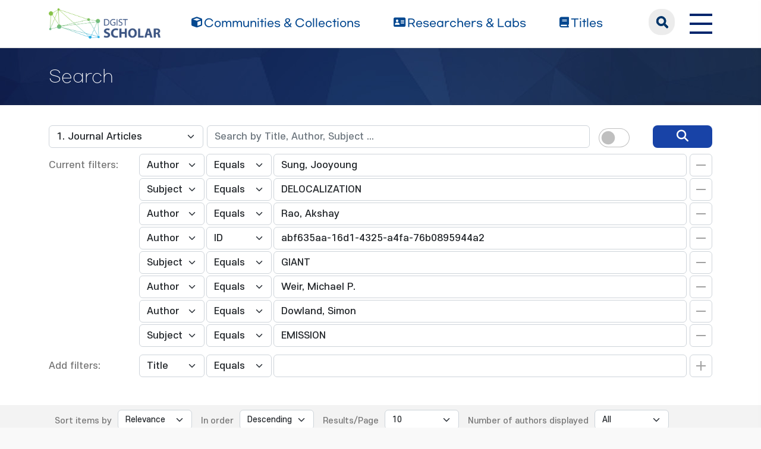

--- FILE ---
content_type: text/html;charset=UTF-8
request_url: https://scholar.dgist.ac.kr/handle/20.500.11750/16008/simple-search?query=&sort_by=score&order=desc&rpp=10&filter_field_1=author&filter_type_1=equals&filter_value_1=Sung%2C+Jooyoung&filter_field_2=subject&filter_type_2=equals&filter_value_2=DELOCALIZATION&filter_field_3=author&filter_type_3=equals&filter_value_3=Rao%2C+Akshay&filter_field_4=author&filter_type_4=authority&filter_value_4=abf635aa-16d1-4325-a4fa-76b0895944a2&filter_field_5=subject&filter_type_5=equals&filter_value_5=GIANT&filter_field_6=author&filter_type_6=equals&filter_value_6=Weir%2C+Michael+P.&filter_field_7=author&filter_type_7=equals&filter_value_7=Dowland%2C+Simon&etal=0&filtername=subject&filterquery=EMISSION&filtertype=equals
body_size: 7570
content:
<!DOCTYPE html>
<html>
    <head>
        <title>DGIST Scholar: Search</title>
        <meta http-equiv="Content-Type" content="text/html; charset=UTF-8"/>
        <meta http-equiv="X-UA-Compatible" content="IE=edge"/>
        <meta name="Generator" content="DSpace 6.3"/>
        <meta name="viewport" content="width=device-width, initial-scale=1.0"/>
        <link rel="shortcut icon" href="/favicon.ico" type="image/x-icon"/>
        <link rel="stylesheet" href="/css/bootstrap.min.css"/>
        <link rel="stylesheet" href="/css/layout.css" type="text/css"/>
        <link rel="stylesheet" href="/css/mquery.css" type="text/css"/>
        <link rel="stylesheet" href="/css/css-loader.css" type="text/css"/>
        <link rel="stylesheet" href="/print.css" type="text/css" media="print"/>
        <!-- Owl Carousel Assets -->
        <link href="/css/owl.carousel.css" rel="stylesheet"/>
        <link href="/css/owl.theme.default.min.css" rel="stylesheet"/>
        <!-- Slidebars CSS -->
        <link rel="stylesheet" href="/css/slidebars.css"/>
        <!-- 웹 폰트-->
        <link href="/css/fontawesome.css" rel="stylesheet" />
        <link href="/css/solid.css" rel="stylesheet" />
        <link href="/css/regular.css" rel="stylesheet" />
        <link href="/css/brands.css" rel="stylesheet" />
        <script src="/js/utils.js"></script>
        <script src="/js/jquery-latest.min.js"></script>
        <script src="/js/jquery-migrate.min.js"></script>
        <script src="/static/js/jquery/jquery-ui-1.10.3.custom.min.js"></script>
        <script src="/static/js/bootstrap/bootstrap.min.js"></script>
        <script src="/static/js/bootstrap/bootstrap.bundle.min.js"></script>
        <script src="/static/js/holder.js"></script>
        <script src="/static/js/choice-support.js"></script>
        <script src="/js/owl.carousel.js"></script>
        <script src="/js/common.js"></script>
        <script src="/js/r2ds-common.js"></script>
        <!-- Global site tag (gtag.js) - Google Analytics -->
    <script async src="https://www.googletagmanager.com/gtag/js?id=G-BMYKDNQSBB"></script>
    <script>
        window.dataLayer = window.dataLayer || [];
        function gtag() {
            dataLayer.push(arguments);
        }
        gtag('js', new Date());
        gtag('config', 'G-BMYKDNQSBB');
    </script>
<script src="https://d1bxh8uas1mnw7.cloudfront.net/assets/embed.js"></script>
    <script src="https://cdn.plu.mx/widget-popup.js"></script><!-- HTML5 shim and Respond.js IE8 support of HTML5 elements and media queries -->
        <!--[if lt IE 9]>
            <script src="/static/js/html5shiv.js"></script>
            <script src="/static/js/respond.min.js"></script>
        <![endif]-->
    </head>
    <body>
        <div class="sub_header">
            <div class="header_wrap">
                <div class="container">
                    <div class="header_box">
                        <div class="header_inner">
                            <h1><a href="/"><img src="/image/background/logo.png" alt="DGIST Library Repository"></a></h1>
                            <nav>
    <ul>
        <li><a href="/community-list"><i class="fa-solid fa-cube"></i><span>Communities & Collections</span></a></li>
        <li><a href="/browse-researcher"><i class="fa-solid fa-address-card"></i><span>Researchers &amp; Labs</span></a></li>
        <li><a href="/simple-search?type=title&sort_by=2&order=desc"><i class="fa-solid fa-book"></i><span>Titles</span></a></li>
    </ul>
</nav>
<div class="header_user_box">
    <div class="h_t_search">
        <a href="#" class="h_t_search_bt" id="h_t_search_bt"
           data-modal-selector=".mobile_s_inner">search</a>
        <div class="mobile_s_inner">
            <div class="ms_box">
                <div class="ms_inner">
                    <form action="/simple-search" method="get">
                        <p class="mmobile_s_int"><input type="text" title="검색" placeholder="검색어를 입력해주세요." name="query"/></p>
                        <div class="m_s_bt_box">
                            <input type="submit" title="검색" class="modal_search_bt" value="search"/>
                            <button type="button" class="sub_search_close" data-modal-selector=".mobile_s_inner">Close</button>
                        </div>
                    </form>
                </div>
            </div>
        </div>
    </div>
    <div class="top_right_box">
        <div class="h_t_link_box">
            <ul class="h_t_link">
                <li><a href="https://dgist.ac.kr" target="_blank" rel="noreferrer noopener" title="새 창 열림">DGIST</a></li>
                <li><a href="https://library.dgist.ac.kr" target="_blank" rel="noreferrer noopener" title="새 창 열림">LIBRARY</a></li>
                <li><a href="https://www.dgist.ac.kr/rnd/" target="_blank" rel="noreferrer noopener" title="새 창 열림">DGIST R&amp;D</a></li>
                </ul>
        </div>
        <div class="side_bt_box">
            <button type="button" class="mobile_nav_bt" data-toggle="offcanvas">
                <span class="hamb-top"></span>
                <span class="hamb-middle"></span>
                <span class="hamb-bottom"></span>
            </button>
        </div>
    </div>
</div>

</div>
                    </div>
                    <!--header_box :e -->
                </div>
            </div>
        </div>
<script>
    (function ($) {
        $(function () {
            $('form').on('submit', function (e)  {
                if ($('#switch-check-btn').is(':checked')) {
                    $('input[name="ai_search"]').val('true');
                }
            });
        })
    })(jQuery.noConflict());
</script>
<div class="sub_header">
        <div class="sub_visual_wrap">
            <div class="container">
                <h3>Search</h3>
            </div>
        </div>
    </div>
    <div class="top_option_wrap">
        <div class="container">
            <div class="browse_alphabet">
                <div class="search_box">
                    <form action="/simple-search" method="get">
                        <input type="hidden" name="ai_search"/>
                        <ul>
                            <li>
                                <dl class="search_dl">
                                    <dt>
                                        <select name="location" id="tlocation" class="form-select">
                                            <option value="/">All of Repository</option>
                                            <option value="20.500.11750/27" >Department of Physics and Chemistry</option>
                                            <option value="20.500.11750/16007" >FemtoLab for Advanced Energy Materials</option>
                                            <option value="20.500.11750/16008" selected="selected">1. Journal Articles</option>
                                            </select>
                                    </dt>
                                    <dd class="d-flex align-items-center">
                                        <input type="text" class="form-control" id="query" name="query" value="" placeholder="Search by Title, Author, Subject ... "/>
                                        <button type="submit" id="main-query-submit" class="search_o_bt" aria-label="search" value="검색어를 입력해주세요."><i class="fa-solid fa-magnifying-glass"></i></button>
                                        <div class="search_ai_chk" data-bs-toggle="tooltip" data-bs-placement="bottom" data-bs-original-title="AI-Powered Keyword">
                                            <div class="form-check form-switch">
                                                <input class="form-check-input" type="checkbox" id="switch-check-btn" >
                                                <label class="form-check-label" for="switch-check-btn">AI</label>
                                            </div>
                                        </div>
                                    </dd>
                                </dl>
                            </li>
                        </ul>
                        <ul class="s_add_fillter_ul">
                                <input type="hidden" value="10" name="rpp"/>
                                <input type="hidden" value="score" name="sort_by"/>
                                <input type="hidden" value="desc" name="order"/>
                                <li>
                                    <dl>
                                        <dt>Current filters:</dt>
                                        <dd class="author_dd add_selspan">
                                                <span class="first_sel">
                                                    <select id="filter_field_1" name="filter_field_1" class="form-select">
                                                        <option value="title" >Title</option>
                                                            <option value="author"  selected="selected">Author</option>
                                                            <option value="subject" >Subject</option>
                                                            <option value="type" >Type</option>
                                                            <option value="dateIssued" >Date Issued</option>
                                                            <option value="researcher" >Researcher</option>
                                                            <option value="original_bundle_filenames" >Original File Name</option>
                                                            <option value="original_bundle_descriptions" >Original File Descriptions</option>
                                                            </select>
                                                </span>
                                            <span class="second_sel">
                                                    <select id="filter_type_1" name="filter_type_1" class="form-select">
                                                        <option value="equals" selected="selected">Equals</option>
                                                            <option value="contains">Contains</option>
                                                            <option value="authority">ID</option>
                                                            <option value="notequals">Not Equals</option>
                                                            <option value="notcontains">Not Contains</option>
                                                            <option value="notauthority">Not ID</option>
                                                            </select>
                                                </span>
                                            <em class="fillter_int_em">
                                                <input type="text" id="filter_value_1" class="form-control" name="filter_value_1" value="Sung,&#x20;Jooyoung"/>
                                                <input class="fillter_r_bt f_minus_bt" type="submit" id="submit_filter_remove_1" name="submit_filter_remove_1" value="X"/>
                                            </em>
                                        </dd>
                                        <dd class="author_dd add_selspan">
                                                <span class="first_sel">
                                                    <select id="filter_field_2" name="filter_field_2" class="form-select">
                                                        <option value="title" >Title</option>
                                                            <option value="author" >Author</option>
                                                            <option value="subject"  selected="selected">Subject</option>
                                                            <option value="type" >Type</option>
                                                            <option value="dateIssued" >Date Issued</option>
                                                            <option value="researcher" >Researcher</option>
                                                            <option value="original_bundle_filenames" >Original File Name</option>
                                                            <option value="original_bundle_descriptions" >Original File Descriptions</option>
                                                            </select>
                                                </span>
                                            <span class="second_sel">
                                                    <select id="filter_type_2" name="filter_type_2" class="form-select">
                                                        <option value="equals" selected="selected">Equals</option>
                                                            <option value="contains">Contains</option>
                                                            <option value="authority">ID</option>
                                                            <option value="notequals">Not Equals</option>
                                                            <option value="notcontains">Not Contains</option>
                                                            <option value="notauthority">Not ID</option>
                                                            </select>
                                                </span>
                                            <em class="fillter_int_em">
                                                <input type="text" id="filter_value_2" class="form-control" name="filter_value_2" value="DELOCALIZATION"/>
                                                <input class="fillter_r_bt f_minus_bt" type="submit" id="submit_filter_remove_2" name="submit_filter_remove_2" value="X"/>
                                            </em>
                                        </dd>
                                        <dd class="author_dd add_selspan">
                                                <span class="first_sel">
                                                    <select id="filter_field_3" name="filter_field_3" class="form-select">
                                                        <option value="title" >Title</option>
                                                            <option value="author"  selected="selected">Author</option>
                                                            <option value="subject" >Subject</option>
                                                            <option value="type" >Type</option>
                                                            <option value="dateIssued" >Date Issued</option>
                                                            <option value="researcher" >Researcher</option>
                                                            <option value="original_bundle_filenames" >Original File Name</option>
                                                            <option value="original_bundle_descriptions" >Original File Descriptions</option>
                                                            </select>
                                                </span>
                                            <span class="second_sel">
                                                    <select id="filter_type_3" name="filter_type_3" class="form-select">
                                                        <option value="equals" selected="selected">Equals</option>
                                                            <option value="contains">Contains</option>
                                                            <option value="authority">ID</option>
                                                            <option value="notequals">Not Equals</option>
                                                            <option value="notcontains">Not Contains</option>
                                                            <option value="notauthority">Not ID</option>
                                                            </select>
                                                </span>
                                            <em class="fillter_int_em">
                                                <input type="text" id="filter_value_3" class="form-control" name="filter_value_3" value="Rao,&#x20;Akshay"/>
                                                <input class="fillter_r_bt f_minus_bt" type="submit" id="submit_filter_remove_3" name="submit_filter_remove_3" value="X"/>
                                            </em>
                                        </dd>
                                        <dd class="author_dd add_selspan">
                                                <span class="first_sel">
                                                    <select id="filter_field_4" name="filter_field_4" class="form-select">
                                                        <option value="title" >Title</option>
                                                            <option value="author"  selected="selected">Author</option>
                                                            <option value="subject" >Subject</option>
                                                            <option value="type" >Type</option>
                                                            <option value="dateIssued" >Date Issued</option>
                                                            <option value="researcher" >Researcher</option>
                                                            <option value="original_bundle_filenames" >Original File Name</option>
                                                            <option value="original_bundle_descriptions" >Original File Descriptions</option>
                                                            </select>
                                                </span>
                                            <span class="second_sel">
                                                    <select id="filter_type_4" name="filter_type_4" class="form-select">
                                                        <option value="equals">Equals</option>
                                                            <option value="contains">Contains</option>
                                                            <option value="authority" selected="selected">ID</option>
                                                            <option value="notequals">Not Equals</option>
                                                            <option value="notcontains">Not Contains</option>
                                                            <option value="notauthority">Not ID</option>
                                                            </select>
                                                </span>
                                            <em class="fillter_int_em">
                                                <input type="text" id="filter_value_4" class="form-control" name="filter_value_4" value="abf635aa-16d1-4325-a4fa-76b0895944a2"/>
                                                <input class="fillter_r_bt f_minus_bt" type="submit" id="submit_filter_remove_4" name="submit_filter_remove_4" value="X"/>
                                            </em>
                                        </dd>
                                        <dd class="author_dd add_selspan">
                                                <span class="first_sel">
                                                    <select id="filter_field_5" name="filter_field_5" class="form-select">
                                                        <option value="title" >Title</option>
                                                            <option value="author" >Author</option>
                                                            <option value="subject"  selected="selected">Subject</option>
                                                            <option value="type" >Type</option>
                                                            <option value="dateIssued" >Date Issued</option>
                                                            <option value="researcher" >Researcher</option>
                                                            <option value="original_bundle_filenames" >Original File Name</option>
                                                            <option value="original_bundle_descriptions" >Original File Descriptions</option>
                                                            </select>
                                                </span>
                                            <span class="second_sel">
                                                    <select id="filter_type_5" name="filter_type_5" class="form-select">
                                                        <option value="equals" selected="selected">Equals</option>
                                                            <option value="contains">Contains</option>
                                                            <option value="authority">ID</option>
                                                            <option value="notequals">Not Equals</option>
                                                            <option value="notcontains">Not Contains</option>
                                                            <option value="notauthority">Not ID</option>
                                                            </select>
                                                </span>
                                            <em class="fillter_int_em">
                                                <input type="text" id="filter_value_5" class="form-control" name="filter_value_5" value="GIANT"/>
                                                <input class="fillter_r_bt f_minus_bt" type="submit" id="submit_filter_remove_5" name="submit_filter_remove_5" value="X"/>
                                            </em>
                                        </dd>
                                        <dd class="author_dd add_selspan">
                                                <span class="first_sel">
                                                    <select id="filter_field_6" name="filter_field_6" class="form-select">
                                                        <option value="title" >Title</option>
                                                            <option value="author"  selected="selected">Author</option>
                                                            <option value="subject" >Subject</option>
                                                            <option value="type" >Type</option>
                                                            <option value="dateIssued" >Date Issued</option>
                                                            <option value="researcher" >Researcher</option>
                                                            <option value="original_bundle_filenames" >Original File Name</option>
                                                            <option value="original_bundle_descriptions" >Original File Descriptions</option>
                                                            </select>
                                                </span>
                                            <span class="second_sel">
                                                    <select id="filter_type_6" name="filter_type_6" class="form-select">
                                                        <option value="equals" selected="selected">Equals</option>
                                                            <option value="contains">Contains</option>
                                                            <option value="authority">ID</option>
                                                            <option value="notequals">Not Equals</option>
                                                            <option value="notcontains">Not Contains</option>
                                                            <option value="notauthority">Not ID</option>
                                                            </select>
                                                </span>
                                            <em class="fillter_int_em">
                                                <input type="text" id="filter_value_6" class="form-control" name="filter_value_6" value="Weir,&#x20;Michael&#x20;P."/>
                                                <input class="fillter_r_bt f_minus_bt" type="submit" id="submit_filter_remove_6" name="submit_filter_remove_6" value="X"/>
                                            </em>
                                        </dd>
                                        <dd class="author_dd add_selspan">
                                                <span class="first_sel">
                                                    <select id="filter_field_7" name="filter_field_7" class="form-select">
                                                        <option value="title" >Title</option>
                                                            <option value="author"  selected="selected">Author</option>
                                                            <option value="subject" >Subject</option>
                                                            <option value="type" >Type</option>
                                                            <option value="dateIssued" >Date Issued</option>
                                                            <option value="researcher" >Researcher</option>
                                                            <option value="original_bundle_filenames" >Original File Name</option>
                                                            <option value="original_bundle_descriptions" >Original File Descriptions</option>
                                                            </select>
                                                </span>
                                            <span class="second_sel">
                                                    <select id="filter_type_7" name="filter_type_7" class="form-select">
                                                        <option value="equals" selected="selected">Equals</option>
                                                            <option value="contains">Contains</option>
                                                            <option value="authority">ID</option>
                                                            <option value="notequals">Not Equals</option>
                                                            <option value="notcontains">Not Contains</option>
                                                            <option value="notauthority">Not ID</option>
                                                            </select>
                                                </span>
                                            <em class="fillter_int_em">
                                                <input type="text" id="filter_value_7" class="form-control" name="filter_value_7" value="Dowland,&#x20;Simon"/>
                                                <input class="fillter_r_bt f_minus_bt" type="submit" id="submit_filter_remove_7" name="submit_filter_remove_7" value="X"/>
                                            </em>
                                        </dd>
                                        <dd class="author_dd add_selspan">
                                                <span class="first_sel">
                                                    <select id="filter_field_8" name="filter_field_8" class="form-select">
                                                        <option value="title" >Title</option>
                                                            <option value="author" >Author</option>
                                                            <option value="subject"  selected="selected">Subject</option>
                                                            <option value="type" >Type</option>
                                                            <option value="dateIssued" >Date Issued</option>
                                                            <option value="researcher" >Researcher</option>
                                                            <option value="original_bundle_filenames" >Original File Name</option>
                                                            <option value="original_bundle_descriptions" >Original File Descriptions</option>
                                                            </select>
                                                </span>
                                            <span class="second_sel">
                                                    <select id="filter_type_8" name="filter_type_8" class="form-select">
                                                        <option value="equals" selected="selected">Equals</option>
                                                            <option value="contains">Contains</option>
                                                            <option value="authority">ID</option>
                                                            <option value="notequals">Not Equals</option>
                                                            <option value="notcontains">Not Contains</option>
                                                            <option value="notauthority">Not ID</option>
                                                            </select>
                                                </span>
                                            <em class="fillter_int_em">
                                                <input type="text" id="filter_value_8" class="form-control" name="filter_value_8" value="EMISSION"/>
                                                <input class="fillter_r_bt f_minus_bt" type="submit" id="submit_filter_remove_8" name="submit_filter_remove_8" value="X"/>
                                            </em>
                                        </dd>
                                        </dl>
                                </li>
                            </ul>
                        </form>
                    <ul class="s_add_fillter_ul">
                        <li>
                            <dl>
                                <dt>Add filters:</dt>
                                <dd class="author_dd add_selspan">
                                    <form action="/simple-search" method="get">
                                        <input type="hidden" value="20.500.11750&#x2F;16008" name="location"/>
                                        <input type="hidden" value="" name="query"/>
                                        <input type="hidden" name="ai_search"/>
                                        <input type="hidden" id="filter_field_1" name="filter_field_1" value="author"/>
                                        <input type="hidden" id="filter_type_1" name="filter_type_1" value="equals"/>
                                        <input type="hidden" id="filter_value_1" name="filter_value_1" value="Sung,&#x20;Jooyoung"/>
                                        <input type="hidden" id="filter_field_2" name="filter_field_2" value="subject"/>
                                        <input type="hidden" id="filter_type_2" name="filter_type_2" value="equals"/>
                                        <input type="hidden" id="filter_value_2" name="filter_value_2" value="DELOCALIZATION"/>
                                        <input type="hidden" id="filter_field_3" name="filter_field_3" value="author"/>
                                        <input type="hidden" id="filter_type_3" name="filter_type_3" value="equals"/>
                                        <input type="hidden" id="filter_value_3" name="filter_value_3" value="Rao,&#x20;Akshay"/>
                                        <input type="hidden" id="filter_field_4" name="filter_field_4" value="author"/>
                                        <input type="hidden" id="filter_type_4" name="filter_type_4" value="authority"/>
                                        <input type="hidden" id="filter_value_4" name="filter_value_4" value="abf635aa-16d1-4325-a4fa-76b0895944a2"/>
                                        <input type="hidden" id="filter_field_5" name="filter_field_5" value="subject"/>
                                        <input type="hidden" id="filter_type_5" name="filter_type_5" value="equals"/>
                                        <input type="hidden" id="filter_value_5" name="filter_value_5" value="GIANT"/>
                                        <input type="hidden" id="filter_field_6" name="filter_field_6" value="author"/>
                                        <input type="hidden" id="filter_type_6" name="filter_type_6" value="equals"/>
                                        <input type="hidden" id="filter_value_6" name="filter_value_6" value="Weir,&#x20;Michael&#x20;P."/>
                                        <input type="hidden" id="filter_field_7" name="filter_field_7" value="author"/>
                                        <input type="hidden" id="filter_type_7" name="filter_type_7" value="equals"/>
                                        <input type="hidden" id="filter_value_7" name="filter_value_7" value="Dowland,&#x20;Simon"/>
                                        <input type="hidden" id="filter_field_8" name="filter_field_8" value="subject"/>
                                        <input type="hidden" id="filter_type_8" name="filter_type_8" value="equals"/>
                                        <input type="hidden" id="filter_value_8" name="filter_value_8" value="EMISSION"/>
                                        <span class="first_sel">
                                            <select id="filtername" name="filtername" class="form-select">
                                                <option value="title">Title</option>
                                                    <option value="author">Author</option>
                                                    <option value="subject">Subject</option>
                                                    <option value="type">Type</option>
                                                    <option value="dateIssued">Date Issued</option>
                                                    <option value="researcher">Researcher</option>
                                                    <option value="original_bundle_filenames">Original File Name</option>
                                                    <option value="original_bundle_descriptions">Original File Descriptions</option>
                                                    </select>
                                        </span>
                                        <span class="second_sel">
                                            <select id="filtertype" name="filtertype" class="form-select">
                                                <option value="equals">Equals</option>
                                                    <option value="contains">Contains</option>
                                                    <option value="authority">ID</option>
                                                    <option value="notequals">Not Equals</option>
                                                    <option value="notcontains">Not Contains</option>
                                                    <option value="notauthority">Not ID</option>
                                                    </select>
                                        </span>
                                        <em class="fillter_int_em">
                                            <input type="hidden" value="10" name="rpp"/>
                                            <input type="hidden" value="score" name="sort_by"/>
                                            <input type="hidden" value="desc" name="order"/>
                                            <input type="text" id="filterquery" name="filterquery" required="required" class="form-control" autocomplete="off" required="required">
                                            <input class="fillter_r_bt f_add_bt validate" type="submit" value="Add">
                                        </em>
                                    </form>
                                </dd>
                            </dl>
                        </li>
                    </ul>
                </div>
            </div>
        </div>
        <form action="/simple-search" method="get">
            <div class="search_sort_wrap">
                <div class="container">
                    <input type="hidden" value="20.500.11750&#x2F;16008" name="location"/>
                    <input type="hidden" value="" name="query"/>
                    <input type="hidden" name="ai_search"/>
                    <input type="hidden" id="filter_field_1" name="filter_field_1" value="author"/>
                    <input type="hidden" id="filter_type_1" name="filter_type_1" value="equals"/>
                    <input type="hidden" id="filter_value_1" name="filter_value_1" value="Sung,&#x20;Jooyoung"/>
                    <input type="hidden" id="filter_field_2" name="filter_field_2" value="subject"/>
                    <input type="hidden" id="filter_type_2" name="filter_type_2" value="equals"/>
                    <input type="hidden" id="filter_value_2" name="filter_value_2" value="DELOCALIZATION"/>
                    <input type="hidden" id="filter_field_3" name="filter_field_3" value="author"/>
                    <input type="hidden" id="filter_type_3" name="filter_type_3" value="equals"/>
                    <input type="hidden" id="filter_value_3" name="filter_value_3" value="Rao,&#x20;Akshay"/>
                    <input type="hidden" id="filter_field_4" name="filter_field_4" value="author"/>
                    <input type="hidden" id="filter_type_4" name="filter_type_4" value="authority"/>
                    <input type="hidden" id="filter_value_4" name="filter_value_4" value="abf635aa-16d1-4325-a4fa-76b0895944a2"/>
                    <input type="hidden" id="filter_field_5" name="filter_field_5" value="subject"/>
                    <input type="hidden" id="filter_type_5" name="filter_type_5" value="equals"/>
                    <input type="hidden" id="filter_value_5" name="filter_value_5" value="GIANT"/>
                    <input type="hidden" id="filter_field_6" name="filter_field_6" value="author"/>
                    <input type="hidden" id="filter_type_6" name="filter_type_6" value="equals"/>
                    <input type="hidden" id="filter_value_6" name="filter_value_6" value="Weir,&#x20;Michael&#x20;P."/>
                    <input type="hidden" id="filter_field_7" name="filter_field_7" value="author"/>
                    <input type="hidden" id="filter_type_7" name="filter_type_7" value="equals"/>
                    <input type="hidden" id="filter_value_7" name="filter_value_7" value="Dowland,&#x20;Simon"/>
                    <input type="hidden" id="filter_field_8" name="filter_field_8" value="subject"/>
                    <input type="hidden" id="filter_type_8" name="filter_type_8" value="equals"/>
                    <input type="hidden" id="filter_value_8" name="filter_value_8" value="EMISSION"/>
                    <span class="sort_option">
                        <em class="sort_text"><label for="sort_by">Sort items by</label></em>
                            <em class="sort_select">
                                <select id="sort_by" name="sort_by" class="form-select">
                                    <option value="score">Relevance</option>
                                    <option value="dc.title_sort" >Title</option>
                                        <option value="dc.date.issued_dt" >Issue Date</option>
                                        <option value="dc.contributor.author_sort" >Author</option>
                                        <option value="dc.citation.title_sort" >Journal</option>
                                        </select>
                            </em>
                            </span>
                    <span class="sort_option">
                        <em class="sort_text"><label for="order">In order</label></em>
                        <em class="sort_select">
                            <select id="order" name="order" class="form-select">
                                <option value="ASC" >Ascending</option>
                                <option value="DESC" selected="selected">Descending</option>
                            </select>
                        </em>
                    </span>
                    <span class="sort_option">
                        <em class="sort_text"><label for="rpp">Results/Page</label></em>
                        <em class="sort_select">
                            <select id="rpp" name="rpp" class="form-select">
                                <option value="5" >5</option>
                                    <option value="10" selected="selected">10</option>
                                    <option value="15" >15</option>
                                    <option value="20" >20</option>
                                    <option value="25" >25</option>
                                    <option value="30" >30</option>
                                    <option value="35" >35</option>
                                    <option value="40" >40</option>
                                    <option value="45" >45</option>
                                    <option value="50" >50</option>
                                    <option value="55" >55</option>
                                    <option value="60" >60</option>
                                    <option value="65" >65</option>
                                    <option value="70" >70</option>
                                    <option value="75" >75</option>
                                    <option value="80" >80</option>
                                    <option value="85" >85</option>
                                    <option value="90" >90</option>
                                    <option value="95" >95</option>
                                    <option value="100" >100</option>
                                    </select>
                        </em>
                    </span>
                    <span class="sort_option">
                        <em class="sort_text"><label for="etal">Number of authors displayed</label></em>
                        <em class="sort_select">
                            <select id="etal" name="etal" class="form-select">
                                <option value="0" selected="selected">All</option>
                                <option value="1" >1</option>
                                        <option value="5" >5</option>
                                        <option value="10" >10</option>
                                        <option value="15" >15</option>
                                        <option value="20" >20</option>
                                        <option value="25" >25</option>
                                        <option value="30" >30</option>
                                        <option value="35" >35</option>
                                        <option value="40" >40</option>
                                        <option value="45" >45</option>
                                        <option value="50" >50</option>
                                        </select>
                        </em>
                    </span>
                    <span class="sort_bt_box"><button class="normal_bt" type="submit" name="submit_search">Update</button></span>
                </div>
            </div>
        </form>
    </div>
    <div class="sub_contents_wrap">
        <div class="container">
            <div class="row">
                <div class="col-lg-12 col-xl-9">
                    <div class="line_brick">
                        <div class="b_pd add_zoom_box">
                            <div class="l_t_add_sort">
                                <p class="result_t_arrow">
                                    Results 1-1 of 1 (Search time: 0.003 seconds).</p>
                                </div>
                            <div class="list_row">
    <div class="l_t_t_box">
    <div class="l_t_type">
        <span class="l_t_t_Article">Article</span>
    </div>
    <a href="/handle/20.500.11750/16930" class="list_title_t">Ultrafast exciton transport at early times in quantum dot solids</a>
</div>
<div class="list_writer">
    <ul>
        <li>
                    <span class="value">Zhang, Zhilong</span>
                        ;&nbsp;</li>
            <li>
                    <a class="researcher" href="/researcher/abf635aa-16d1-4325-a4fa-76b0895944a2">Sung, Jooyoung</a>
                                ;&nbsp;</li>
            <li>
                    <span class="value">Toolan, Daniel T. W.</span>
                        ;&nbsp;</li>
            <li>
                    <span class="value">Han, Sanyang</span>
                        ;&nbsp;</li>
            <li>
                    <span class="value">Pandya, Raj</span>
                        ;&nbsp;</li>
            <li>
                    <span class="value">Weir, Michael P.</span>
                        ;&nbsp;</li>
            <li>
                    <span class="value">Xiao, James</span>
                        ;&nbsp;</li>
            <li>
                    <span class="value">Dowland, Simon</span>
                        ;&nbsp;</li>
            <li>
                    <span class="value">Liu, Mengxia</span>
                        ;&nbsp;</li>
            <li>
                    <span class="value">Ryan, Anthony J.</span>
                        ;&nbsp;</li>
            <li>
                    <span class="value">Jones, Richard A. L.</span>
                        ;&nbsp;</li>
            <li>
                    <span class="value">Huang, Shujuan</span>
                        ;&nbsp;</li>
            <li>
                    <span class="value">Rao, Akshay</span>
                        </li>
            </ul>
</div>
<div class="list_italic_t">
    <ul>
        <li>2022-05</li>
        <li>Zhang, Zhilong. (2022-05). Ultrafast exciton transport at early times in quantum dot solids. Nature Materials, 21(5), 533–539. doi: 10.1038/s41563-022-01204-6</li>
        <li>Nature Publishing Group</li>
        <li>View :&nbsp;501</li>
        <li>Download :&nbsp;0</li>
    </ul>
</div><div class="l_alt_box">
        <div class="l_alt_item">
                <div data-badge-popover="right" data-badge-type="donut"
                     data-doi="10.1038/s41563-022-01204-6" style="margin-top: 12px;"
                     class="altmetric-embed">
                </div>
            </div>
            <div class="l_alt_item">
                <a href="https://plu.mx/plum/a/?doi=10.1038/s41563-022-01204-6" class="plumx-plum-print-popup" data-popup="right"></a>
            </div>
        </div>
</div><div class="paginate_complex">
                                <strong>1</strong>
                                </div>
                        </div>
                    </div>
                    <div class="m_fillter_box">
                        <button type="button" class="m_fillter_bt">필터</button>
                    </div>
                </div>
                <div class="col-lg-12 col-xl-3">
                    <div class="search_filter_wrap line_brick">
                        <div class="s_f_m_top">
                            <h4>Discover</h4>
                            <button type="button" class="m_fillter_close">닫기</button>
                        </div>
                        <div class="s_f_wrap">
                            <div class="aside_wrap">
                                <div class="aside_box">
                                    <h4>Type</h4>
                                    <ul class="aside_list">
                                        <li>
                                            <a href="/handle/20.500.11750/16008/simple-search?query=&amp;sort_by=score&amp;order=desc&amp;rpp=10&amp;filter_field_1=author&amp;filter_type_1=equals&amp;filter_value_1=Sung%2C+Jooyoung&amp;filter_field_2=subject&amp;filter_type_2=equals&amp;filter_value_2=DELOCALIZATION&amp;filter_field_3=author&amp;filter_type_3=equals&amp;filter_value_3=Rao%2C+Akshay&amp;filter_field_4=author&amp;filter_type_4=authority&amp;filter_value_4=abf635aa-16d1-4325-a4fa-76b0895944a2&amp;filter_field_5=subject&amp;filter_type_5=equals&amp;filter_value_5=GIANT&amp;filter_field_6=author&amp;filter_type_6=equals&amp;filter_value_6=Weir%2C+Michael+P.&amp;filter_field_7=author&amp;filter_type_7=equals&amp;filter_value_7=Dowland%2C+Simon&amp;filter_field_8=subject&amp;filter_type_8=equals&amp;filter_value_8=EMISSION&amp;etal=0&amp;filtername=type&amp;filterquery=Article&amp;filtertype=equals" title="Filter by Article">Article</a>
                                            <span class="round_line">1</span>
                                        </li>
                                        </ul>
                                    </div>
                                <div class="aside_box">
                                    <h4>Author</h4>
                                    <ul class="aside_list">
                                        <li>
                                            <a href="/handle/20.500.11750/16008/simple-search?query=&amp;sort_by=score&amp;order=desc&amp;rpp=10&amp;filter_field_1=author&amp;filter_type_1=equals&amp;filter_value_1=Sung%2C+Jooyoung&amp;filter_field_2=subject&amp;filter_type_2=equals&amp;filter_value_2=DELOCALIZATION&amp;filter_field_3=author&amp;filter_type_3=equals&amp;filter_value_3=Rao%2C+Akshay&amp;filter_field_4=author&amp;filter_type_4=authority&amp;filter_value_4=abf635aa-16d1-4325-a4fa-76b0895944a2&amp;filter_field_5=subject&amp;filter_type_5=equals&amp;filter_value_5=GIANT&amp;filter_field_6=author&amp;filter_type_6=equals&amp;filter_value_6=Weir%2C+Michael+P.&amp;filter_field_7=author&amp;filter_type_7=equals&amp;filter_value_7=Dowland%2C+Simon&amp;filter_field_8=subject&amp;filter_type_8=equals&amp;filter_value_8=EMISSION&amp;etal=0&amp;filtername=author&amp;filterquery=Han%2C+Sanyang&amp;filtertype=equals" title="Filter by Han, Sanyang">Han, Sanyang</a>
                                            <span class="round_line">1</span>
                                        </li>
                                        <li>
                                            <a href="/handle/20.500.11750/16008/simple-search?query=&amp;sort_by=score&amp;order=desc&amp;rpp=10&amp;filter_field_1=author&amp;filter_type_1=equals&amp;filter_value_1=Sung%2C+Jooyoung&amp;filter_field_2=subject&amp;filter_type_2=equals&amp;filter_value_2=DELOCALIZATION&amp;filter_field_3=author&amp;filter_type_3=equals&amp;filter_value_3=Rao%2C+Akshay&amp;filter_field_4=author&amp;filter_type_4=authority&amp;filter_value_4=abf635aa-16d1-4325-a4fa-76b0895944a2&amp;filter_field_5=subject&amp;filter_type_5=equals&amp;filter_value_5=GIANT&amp;filter_field_6=author&amp;filter_type_6=equals&amp;filter_value_6=Weir%2C+Michael+P.&amp;filter_field_7=author&amp;filter_type_7=equals&amp;filter_value_7=Dowland%2C+Simon&amp;filter_field_8=subject&amp;filter_type_8=equals&amp;filter_value_8=EMISSION&amp;etal=0&amp;filtername=author&amp;filterquery=Huang%2C+Shujuan&amp;filtertype=equals" title="Filter by Huang, Shujuan">Huang, Shujuan</a>
                                            <span class="round_line">1</span>
                                        </li>
                                        <li>
                                            <a href="/handle/20.500.11750/16008/simple-search?query=&amp;sort_by=score&amp;order=desc&amp;rpp=10&amp;filter_field_1=author&amp;filter_type_1=equals&amp;filter_value_1=Sung%2C+Jooyoung&amp;filter_field_2=subject&amp;filter_type_2=equals&amp;filter_value_2=DELOCALIZATION&amp;filter_field_3=author&amp;filter_type_3=equals&amp;filter_value_3=Rao%2C+Akshay&amp;filter_field_4=author&amp;filter_type_4=authority&amp;filter_value_4=abf635aa-16d1-4325-a4fa-76b0895944a2&amp;filter_field_5=subject&amp;filter_type_5=equals&amp;filter_value_5=GIANT&amp;filter_field_6=author&amp;filter_type_6=equals&amp;filter_value_6=Weir%2C+Michael+P.&amp;filter_field_7=author&amp;filter_type_7=equals&amp;filter_value_7=Dowland%2C+Simon&amp;filter_field_8=subject&amp;filter_type_8=equals&amp;filter_value_8=EMISSION&amp;etal=0&amp;filtername=author&amp;filterquery=Jones%2C+Richard+A.+L.&amp;filtertype=equals" title="Filter by Jones, Richard A. L.">Jones, Richard A. L.</a>
                                            <span class="round_line">1</span>
                                        </li>
                                        <li>
                                            <a href="/handle/20.500.11750/16008/simple-search?query=&amp;sort_by=score&amp;order=desc&amp;rpp=10&amp;filter_field_1=author&amp;filter_type_1=equals&amp;filter_value_1=Sung%2C+Jooyoung&amp;filter_field_2=subject&amp;filter_type_2=equals&amp;filter_value_2=DELOCALIZATION&amp;filter_field_3=author&amp;filter_type_3=equals&amp;filter_value_3=Rao%2C+Akshay&amp;filter_field_4=author&amp;filter_type_4=authority&amp;filter_value_4=abf635aa-16d1-4325-a4fa-76b0895944a2&amp;filter_field_5=subject&amp;filter_type_5=equals&amp;filter_value_5=GIANT&amp;filter_field_6=author&amp;filter_type_6=equals&amp;filter_value_6=Weir%2C+Michael+P.&amp;filter_field_7=author&amp;filter_type_7=equals&amp;filter_value_7=Dowland%2C+Simon&amp;filter_field_8=subject&amp;filter_type_8=equals&amp;filter_value_8=EMISSION&amp;etal=0&amp;filtername=author&amp;filterquery=Liu%2C+Mengxia&amp;filtertype=equals" title="Filter by Liu, Mengxia">Liu, Mengxia</a>
                                            <span class="round_line">1</span>
                                        </li>
                                        <li>
                                            <a href="/handle/20.500.11750/16008/simple-search?query=&amp;sort_by=score&amp;order=desc&amp;rpp=10&amp;filter_field_1=author&amp;filter_type_1=equals&amp;filter_value_1=Sung%2C+Jooyoung&amp;filter_field_2=subject&amp;filter_type_2=equals&amp;filter_value_2=DELOCALIZATION&amp;filter_field_3=author&amp;filter_type_3=equals&amp;filter_value_3=Rao%2C+Akshay&amp;filter_field_4=author&amp;filter_type_4=authority&amp;filter_value_4=abf635aa-16d1-4325-a4fa-76b0895944a2&amp;filter_field_5=subject&amp;filter_type_5=equals&amp;filter_value_5=GIANT&amp;filter_field_6=author&amp;filter_type_6=equals&amp;filter_value_6=Weir%2C+Michael+P.&amp;filter_field_7=author&amp;filter_type_7=equals&amp;filter_value_7=Dowland%2C+Simon&amp;filter_field_8=subject&amp;filter_type_8=equals&amp;filter_value_8=EMISSION&amp;etal=0&amp;filtername=author&amp;filterquery=Pandya%2C+Raj&amp;filtertype=equals" title="Filter by Pandya, Raj">Pandya, Raj</a>
                                            <span class="round_line">1</span>
                                        </li>
                                        <li>
                                            <a href="/handle/20.500.11750/16008/simple-search?query=&amp;sort_by=score&amp;order=desc&amp;rpp=10&amp;filter_field_1=author&amp;filter_type_1=equals&amp;filter_value_1=Sung%2C+Jooyoung&amp;filter_field_2=subject&amp;filter_type_2=equals&amp;filter_value_2=DELOCALIZATION&amp;filter_field_3=author&amp;filter_type_3=equals&amp;filter_value_3=Rao%2C+Akshay&amp;filter_field_4=author&amp;filter_type_4=authority&amp;filter_value_4=abf635aa-16d1-4325-a4fa-76b0895944a2&amp;filter_field_5=subject&amp;filter_type_5=equals&amp;filter_value_5=GIANT&amp;filter_field_6=author&amp;filter_type_6=equals&amp;filter_value_6=Weir%2C+Michael+P.&amp;filter_field_7=author&amp;filter_type_7=equals&amp;filter_value_7=Dowland%2C+Simon&amp;filter_field_8=subject&amp;filter_type_8=equals&amp;filter_value_8=EMISSION&amp;etal=0&amp;filtername=author&amp;filterquery=Ryan%2C+Anthony+J.&amp;filtertype=equals" title="Filter by Ryan, Anthony J.">Ryan, Anthony J.</a>
                                            <span class="round_line">1</span>
                                        </li>
                                        <li>
                                            <a href="/handle/20.500.11750/16008/simple-search?query=&amp;sort_by=score&amp;order=desc&amp;rpp=10&amp;filter_field_1=author&amp;filter_type_1=equals&amp;filter_value_1=Sung%2C+Jooyoung&amp;filter_field_2=subject&amp;filter_type_2=equals&amp;filter_value_2=DELOCALIZATION&amp;filter_field_3=author&amp;filter_type_3=equals&amp;filter_value_3=Rao%2C+Akshay&amp;filter_field_4=author&amp;filter_type_4=authority&amp;filter_value_4=abf635aa-16d1-4325-a4fa-76b0895944a2&amp;filter_field_5=subject&amp;filter_type_5=equals&amp;filter_value_5=GIANT&amp;filter_field_6=author&amp;filter_type_6=equals&amp;filter_value_6=Weir%2C+Michael+P.&amp;filter_field_7=author&amp;filter_type_7=equals&amp;filter_value_7=Dowland%2C+Simon&amp;filter_field_8=subject&amp;filter_type_8=equals&amp;filter_value_8=EMISSION&amp;etal=0&amp;filtername=author&amp;filterquery=Toolan%2C+Daniel+T.+W.&amp;filtertype=equals" title="Filter by Toolan, Daniel T. W.">Toolan, Daniel T. W.</a>
                                            <span class="round_line">1</span>
                                        </li>
                                        <li>
                                            <a href="/handle/20.500.11750/16008/simple-search?query=&amp;sort_by=score&amp;order=desc&amp;rpp=10&amp;filter_field_1=author&amp;filter_type_1=equals&amp;filter_value_1=Sung%2C+Jooyoung&amp;filter_field_2=subject&amp;filter_type_2=equals&amp;filter_value_2=DELOCALIZATION&amp;filter_field_3=author&amp;filter_type_3=equals&amp;filter_value_3=Rao%2C+Akshay&amp;filter_field_4=author&amp;filter_type_4=authority&amp;filter_value_4=abf635aa-16d1-4325-a4fa-76b0895944a2&amp;filter_field_5=subject&amp;filter_type_5=equals&amp;filter_value_5=GIANT&amp;filter_field_6=author&amp;filter_type_6=equals&amp;filter_value_6=Weir%2C+Michael+P.&amp;filter_field_7=author&amp;filter_type_7=equals&amp;filter_value_7=Dowland%2C+Simon&amp;filter_field_8=subject&amp;filter_type_8=equals&amp;filter_value_8=EMISSION&amp;etal=0&amp;filtername=author&amp;filterquery=Xiao%2C+James&amp;filtertype=equals" title="Filter by Xiao, James">Xiao, James</a>
                                            <span class="round_line">1</span>
                                        </li>
                                        <li>
                                            <a href="/handle/20.500.11750/16008/simple-search?query=&amp;sort_by=score&amp;order=desc&amp;rpp=10&amp;filter_field_1=author&amp;filter_type_1=equals&amp;filter_value_1=Sung%2C+Jooyoung&amp;filter_field_2=subject&amp;filter_type_2=equals&amp;filter_value_2=DELOCALIZATION&amp;filter_field_3=author&amp;filter_type_3=equals&amp;filter_value_3=Rao%2C+Akshay&amp;filter_field_4=author&amp;filter_type_4=authority&amp;filter_value_4=abf635aa-16d1-4325-a4fa-76b0895944a2&amp;filter_field_5=subject&amp;filter_type_5=equals&amp;filter_value_5=GIANT&amp;filter_field_6=author&amp;filter_type_6=equals&amp;filter_value_6=Weir%2C+Michael+P.&amp;filter_field_7=author&amp;filter_type_7=equals&amp;filter_value_7=Dowland%2C+Simon&amp;filter_field_8=subject&amp;filter_type_8=equals&amp;filter_value_8=EMISSION&amp;etal=0&amp;filtername=author&amp;filterquery=Zhang%2C+Zhilong&amp;filtertype=equals" title="Filter by Zhang, Zhilong">Zhang, Zhilong</a>
                                            <span class="round_line">1</span>
                                        </li>
                                        </ul>
                                    </div>
                                <div class="aside_box">
                                    <h4>Subject</h4>
                                    <ul class="aside_list">
                                        <li>
                                            <a href="/handle/20.500.11750/16008/simple-search?query=&amp;sort_by=score&amp;order=desc&amp;rpp=10&amp;filter_field_1=author&amp;filter_type_1=equals&amp;filter_value_1=Sung%2C+Jooyoung&amp;filter_field_2=subject&amp;filter_type_2=equals&amp;filter_value_2=DELOCALIZATION&amp;filter_field_3=author&amp;filter_type_3=equals&amp;filter_value_3=Rao%2C+Akshay&amp;filter_field_4=author&amp;filter_type_4=authority&amp;filter_value_4=abf635aa-16d1-4325-a4fa-76b0895944a2&amp;filter_field_5=subject&amp;filter_type_5=equals&amp;filter_value_5=GIANT&amp;filter_field_6=author&amp;filter_type_6=equals&amp;filter_value_6=Weir%2C+Michael+P.&amp;filter_field_7=author&amp;filter_type_7=equals&amp;filter_value_7=Dowland%2C+Simon&amp;filter_field_8=subject&amp;filter_type_8=equals&amp;filter_value_8=EMISSION&amp;etal=0&amp;filtername=subject&amp;filterquery=ENERGY-TRANSFER&amp;filtertype=equals" title="Filter by ENERGY-TRANSFER">ENERGY-TRANSFER</a>
                                            <span class="round_line">1</span>
                                        </li>
                                        <li>
                                            <a href="/handle/20.500.11750/16008/simple-search?query=&amp;sort_by=score&amp;order=desc&amp;rpp=10&amp;filter_field_1=author&amp;filter_type_1=equals&amp;filter_value_1=Sung%2C+Jooyoung&amp;filter_field_2=subject&amp;filter_type_2=equals&amp;filter_value_2=DELOCALIZATION&amp;filter_field_3=author&amp;filter_type_3=equals&amp;filter_value_3=Rao%2C+Akshay&amp;filter_field_4=author&amp;filter_type_4=authority&amp;filter_value_4=abf635aa-16d1-4325-a4fa-76b0895944a2&amp;filter_field_5=subject&amp;filter_type_5=equals&amp;filter_value_5=GIANT&amp;filter_field_6=author&amp;filter_type_6=equals&amp;filter_value_6=Weir%2C+Michael+P.&amp;filter_field_7=author&amp;filter_type_7=equals&amp;filter_value_7=Dowland%2C+Simon&amp;filter_field_8=subject&amp;filter_type_8=equals&amp;filter_value_8=EMISSION&amp;etal=0&amp;filtername=subject&amp;filterquery=NANOCRYSTALS&amp;filtertype=equals" title="Filter by NANOCRYSTALS">NANOCRYSTALS</a>
                                            <span class="round_line">1</span>
                                        </li>
                                        <li>
                                            <a href="/handle/20.500.11750/16008/simple-search?query=&amp;sort_by=score&amp;order=desc&amp;rpp=10&amp;filter_field_1=author&amp;filter_type_1=equals&amp;filter_value_1=Sung%2C+Jooyoung&amp;filter_field_2=subject&amp;filter_type_2=equals&amp;filter_value_2=DELOCALIZATION&amp;filter_field_3=author&amp;filter_type_3=equals&amp;filter_value_3=Rao%2C+Akshay&amp;filter_field_4=author&amp;filter_type_4=authority&amp;filter_value_4=abf635aa-16d1-4325-a4fa-76b0895944a2&amp;filter_field_5=subject&amp;filter_type_5=equals&amp;filter_value_5=GIANT&amp;filter_field_6=author&amp;filter_type_6=equals&amp;filter_value_6=Weir%2C+Michael+P.&amp;filter_field_7=author&amp;filter_type_7=equals&amp;filter_value_7=Dowland%2C+Simon&amp;filter_field_8=subject&amp;filter_type_8=equals&amp;filter_value_8=EMISSION&amp;etal=0&amp;filtername=subject&amp;filterquery=PBS&amp;filtertype=equals" title="Filter by PBS">PBS</a>
                                            <span class="round_line">1</span>
                                        </li>
                                        </ul>
                                    </div>
                                <div class="aside_box">
                                    <h4>Date issued</h4>
                                    <ul class="aside_list">
                                        <li>
                                            <a href="/handle/20.500.11750/16008/simple-search?query=&amp;sort_by=score&amp;order=desc&amp;rpp=10&amp;filter_field_1=author&amp;filter_type_1=equals&amp;filter_value_1=Sung%2C+Jooyoung&amp;filter_field_2=subject&amp;filter_type_2=equals&amp;filter_value_2=DELOCALIZATION&amp;filter_field_3=author&amp;filter_type_3=equals&amp;filter_value_3=Rao%2C+Akshay&amp;filter_field_4=author&amp;filter_type_4=authority&amp;filter_value_4=abf635aa-16d1-4325-a4fa-76b0895944a2&amp;filter_field_5=subject&amp;filter_type_5=equals&amp;filter_value_5=GIANT&amp;filter_field_6=author&amp;filter_type_6=equals&amp;filter_value_6=Weir%2C+Michael+P.&amp;filter_field_7=author&amp;filter_type_7=equals&amp;filter_value_7=Dowland%2C+Simon&amp;filter_field_8=subject&amp;filter_type_8=equals&amp;filter_value_8=EMISSION&amp;etal=0&amp;filtername=dateIssued&amp;filterquery=2022&amp;filtertype=equals" title="Filter by 2022">2022</a>
                                            <span class="round_line">1</span>
                                        </li>
                                        </ul>
                                    </div>
                                </div>
                            </div>
                    </div>
                </div>
            </div>
        </div>
    </div>
<footer>
            <div class="container">
                <div class="footer_inner">
                    <div class="footer_text_box">
                        <a class="privacy" href="https://dgist.ac.kr/kor/sitemap01.do" target="_blank">Privacy Policy</a>
                        <p>Copyrights ⓒ 2016. Daegu Gyeongbuk Institute of Science &amp; Technology All right reserved.</p>
                        <p>DGIST Scholar was built with support from the <a href="http://www.oak.go.kr">OAK</a> distribution project by the National Library of Korea.</p>
                        <p>Certain data included herein are derived from the © Web of Science of Clarivate Analytics. All rights reserved.</p>
                        <p>You may not copy or re-distribute this material in whole or in part without the prior written consent of Clarivate Analytics.</p>
                        <p>Library Services Team, DGIST 333. Techno Jungang-daero, Hyeonpung-myeon, Dalseong-gun, Daegu, 42988, Republic of Korea.</p>
                    </div>
                    <div class="footer_r_box">
                        <p>
                            <a href="/feed/rss_1.0/site" >RSS_1.0</a>
                                <a href="/feed/rss_2.0/site" >RSS_2.0</a>
                                <a href="/feed/atom_1.0/site" class="rss-line">ATOM_1.0</a>
                                </p>
                    </div>
                </div>
            </div>
        </footer>
        <section>
            <div class="modal_box"></div>
            <aside id="sidenav" class="left_sidebar">
                <div class="l_n_top_box">
                    <h2>DGIST Scholar</h2>
                    <a href="javascript:void(0);" class="rn_close_bt">닫기</a>
                </div>
                <div class="l_n_scroll_box">
                    <div class="left_nav_wrap">
                        <ul>
                            <li><a href="/community-list" class="l_nav_menu"><i class="fa-solid fa-cube"></i><span>Communities & Collections</span></a></li>
                            <li><a href="/browse-researcher" class="l_nav_menu"><i class="fa-solid fa-address-card"></i><span>Researchers &amp; Labs</span></a></li>
                            <li><a href="/simple-search?type=title" class="l_nav_menu"><i class="fa-solid fa-book"></i><span>Titles</span></a></li>
                        </ul>
                    </div>
                    <div class="l_nav_link">
                        <h4>Related link</h4>
                        <ul>
                            <li><a href="https://dgist.ac.kr" target="_blank" rel="noreferrer noopener">DGIST</a></li>
                            <li><a href="https://library.dgist.ac.kr" target="_blank" rel="noreferrer noopener">LIBRARY</a></li>
                            <li><a href="https://library.dgist.ac.kr" target="_blank" rel="noreferrer noopener">DGIST R&amp;D</a></li>
                        </ul>
                    </div>
                </div>
            </aside>
        </section>
    </body>
</html>
<!-- 메인 슬라이드 -->
<script type="text/javascript">
    (function($) {
        $(function() {
            // 메뉴 고정
            window.addEventListener('scroll', () => {
                const header = document.querySelector('.sub_header');
                if (window.scrollY > 90) {
                    header.classList.add('active');
                } else {
                    header.classList.remove('active');
                }
            });
            var searchOpenButton = document.querySelector(".h_t_search_bt");
            var searchCloseButton = document.querySelector(".sub_search_close");
            document.querySelector(".h_t_search").addEventListener("click", function(e) {
                if (e.target === searchOpenButton) {
                    document.querySelector(e.target.dataset.modalSelector).classList.add('search_active');
                }
            });
            document.querySelector(".sub_search_close").addEventListener("click", function(e) {
                if (e.target === searchCloseButton) {
                    document.querySelector(e.target.dataset.modalSelector).classList.remove('search_active');
                }
            });
        });
    })(jQuery.noConflict());
</script>

